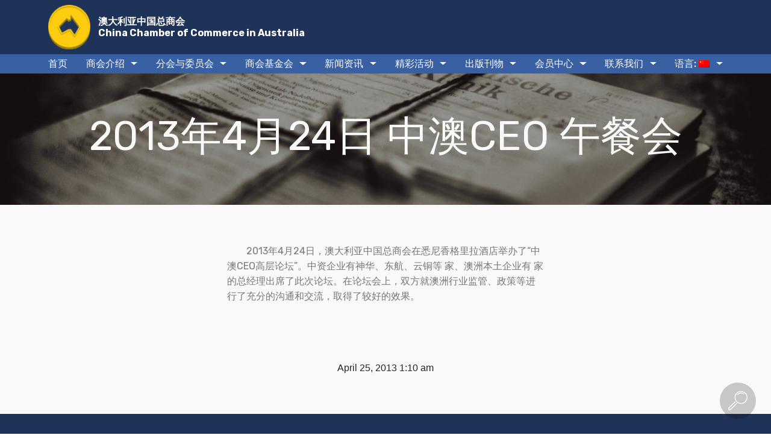

--- FILE ---
content_type: text/html; charset=UTF-8
request_url: https://www.cccaau.org/uncategorized/2013%E5%B9%B44%E6%9C%8824%E6%97%A5-%E4%B8%AD%E6%BE%B3ceo-%E5%8D%88%E9%A4%90%E4%BC%9A/
body_size: 8455
content:
<!doctype html>
<html lang="zh-CN" class="no-js">
	<head>
		<meta charset="UTF-8">
		<title>  2013年4月24日 中澳CEO 午餐会 : 澳大利亚中国总商会</title>

		<link href="//www.google-analytics.com" rel="dns-prefetch">
        <link href="https://www.cccaau.org/wp-content/themes/max-mobirise4/assets/images/icons/favicon.ico" rel="shortcut icon">
        <link href="https://www.cccaau.org/wp-content/themes/max-mobirise4/assets/images/icons/touch.png" rel="apple-touch-icon-precomposed">

		<meta http-equiv="X-UA-Compatible" content="IE=edge,chrome=1">
		<meta name="viewport" content="width=device-width, initial-scale=1.0">
		<meta name="description" content="China Chamber of Commerce in Australia (or CCCA for short) was founded in 2006 and is a non-profit national organisation jointly formed by trade associations representing Chinese investors across Australia.">
		<meta name="msvalidate.01" content="AF0094EE12AE7FDE7206CB4E22C5FBF7" />
		<meta name="keywords" content="China Chamber of Commerce in Australia,CCCA,CCCAAU,澳大利亚中国总商会">
		<meta http-equiv="content-language" content="CN,EN">
		<meta name="revisit-after" content="7 days">
		<meta name="robots" content="index, follow">

		<meta name='robots' content='max-image-preview:large' />
<link rel='dns-prefetch' href='//cdnjs.cloudflare.com' />
<link rel='dns-prefetch' href='//stackpath.bootstrapcdn.com' />
<link rel='dns-prefetch' href='//momentjs.com' />
<link rel='dns-prefetch' href='//s.w.org' />
		<script type="text/javascript">
			window._wpemojiSettings = {"baseUrl":"https:\/\/s.w.org\/images\/core\/emoji\/13.1.0\/72x72\/","ext":".png","svgUrl":"https:\/\/s.w.org\/images\/core\/emoji\/13.1.0\/svg\/","svgExt":".svg","source":{"concatemoji":"https:\/\/www.cccaau.org\/wp-includes\/js\/wp-emoji-release.min.js?ver=5.8.2"}};
			!function(e,a,t){var n,r,o,i=a.createElement("canvas"),p=i.getContext&&i.getContext("2d");function s(e,t){var a=String.fromCharCode;p.clearRect(0,0,i.width,i.height),p.fillText(a.apply(this,e),0,0);e=i.toDataURL();return p.clearRect(0,0,i.width,i.height),p.fillText(a.apply(this,t),0,0),e===i.toDataURL()}function c(e){var t=a.createElement("script");t.src=e,t.defer=t.type="text/javascript",a.getElementsByTagName("head")[0].appendChild(t)}for(o=Array("flag","emoji"),t.supports={everything:!0,everythingExceptFlag:!0},r=0;r<o.length;r++)t.supports[o[r]]=function(e){if(!p||!p.fillText)return!1;switch(p.textBaseline="top",p.font="600 32px Arial",e){case"flag":return s([127987,65039,8205,9895,65039],[127987,65039,8203,9895,65039])?!1:!s([55356,56826,55356,56819],[55356,56826,8203,55356,56819])&&!s([55356,57332,56128,56423,56128,56418,56128,56421,56128,56430,56128,56423,56128,56447],[55356,57332,8203,56128,56423,8203,56128,56418,8203,56128,56421,8203,56128,56430,8203,56128,56423,8203,56128,56447]);case"emoji":return!s([10084,65039,8205,55357,56613],[10084,65039,8203,55357,56613])}return!1}(o[r]),t.supports.everything=t.supports.everything&&t.supports[o[r]],"flag"!==o[r]&&(t.supports.everythingExceptFlag=t.supports.everythingExceptFlag&&t.supports[o[r]]);t.supports.everythingExceptFlag=t.supports.everythingExceptFlag&&!t.supports.flag,t.DOMReady=!1,t.readyCallback=function(){t.DOMReady=!0},t.supports.everything||(n=function(){t.readyCallback()},a.addEventListener?(a.addEventListener("DOMContentLoaded",n,!1),e.addEventListener("load",n,!1)):(e.attachEvent("onload",n),a.attachEvent("onreadystatechange",function(){"complete"===a.readyState&&t.readyCallback()})),(n=t.source||{}).concatemoji?c(n.concatemoji):n.wpemoji&&n.twemoji&&(c(n.twemoji),c(n.wpemoji)))}(window,document,window._wpemojiSettings);
		</script>
		<style type="text/css">
img.wp-smiley,
img.emoji {
	display: inline !important;
	border: none !important;
	box-shadow: none !important;
	height: 1em !important;
	width: 1em !important;
	margin: 0 .07em !important;
	vertical-align: -0.1em !important;
	background: none !important;
	padding: 0 !important;
}
</style>
	<link rel='stylesheet' id='wp-block-library-css'  href='https://www.cccaau.org/wp-includes/css/dist/block-library/style.min.css?ver=5.8.2' media='all' />
<link rel='stylesheet' id='awsm-ead-public-css'  href='https://www.cccaau.org/wp-content/plugins/embed-any-document/css/embed-public.min.css?ver=2.7.0' media='all' />
<link rel='stylesheet' id='contact-form-7-css'  href='https://www.cccaau.org/wp-content/plugins/contact-form-7/includes/css/styles.css?ver=5.5.2' media='all' />
<link rel='stylesheet' id='normalize-css'  href='https://www.cccaau.org/wp-content/themes/max-mobirise4/normalize.css?ver=1.0' media='all' />
<link rel='stylesheet' id='max-mobirise4-style-css'  href='https://www.cccaau.org/wp-content/themes/max-mobirise4/style.css?ver=1.0' media='all' />
<link rel='stylesheet' id='mobirise-icons-css'  href='https://www.cccaau.org/wp-content/themes/max-mobirise4/assets/mobirise-icons/mobirise-icons.css?ver=1.0' media='all' />
<link rel='stylesheet' id='tether-css'  href='https://cdnjs.cloudflare.com/ajax/libs/tether/1.4.4/css/tether.min.css?ver=1.4.4' media='all' />
<link rel='stylesheet' id='soundcloud-plugin-css'  href='https://www.cccaau.org/wp-content/themes/max-mobirise4/assets/soundcloud-plugin/style.css?ver=1.0' media='all' />
<link rel='stylesheet' id='bootstrap-css'  href='https://www.cccaau.org/wp-content/themes/max-mobirise4/assets/bootstrap/css/bootstrap.min.css?ver=1.0' media='all' />
<link rel='stylesheet' id='bootstrap-grid-css'  href='https://www.cccaau.org/wp-content/themes/max-mobirise4/assets/bootstrap/css/bootstrap-grid.min.css?ver=1.0' media='all' />
<link rel='stylesheet' id='bootstrap-reboot-css'  href='https://www.cccaau.org/wp-content/themes/max-mobirise4/assets/bootstrap/css/bootstrap-reboot.min.css?ver=1.0' media='all' />
<link rel='stylesheet' id='animatecss-css'  href='https://cdnjs.cloudflare.com/ajax/libs/animate.css/3.7.0/animate.min.css?ver=3.7.0' media='all' />
<link rel='stylesheet' id='dropdown-css'  href='https://www.cccaau.org/wp-content/themes/max-mobirise4/assets/dropdown/css/style.css?ver=1.0' media='all' />
<link rel='stylesheet' id='socicon-css'  href='https://www.cccaau.org/wp-content/themes/max-mobirise4/assets/socicon/css/styles.css?ver=1.0' media='all' />
<link rel='stylesheet' id='theme-css'  href='https://www.cccaau.org/wp-content/themes/max-mobirise4/assets/theme/css/style.css?ver=1.0' media='all' />
<link rel='stylesheet' id='mbr-additional-css'  href='https://www.cccaau.org/wp-content/themes/max-mobirise4/assets/mobirise/css/mbr-additional.css?ver=1.0' media='all' />
<link rel='stylesheet' id='custom-style-css'  href='https://www.cccaau.org/wp-content/themes/max-mobirise4/assets/theme/css/custom_style.css?ver=1.0' media='all' />
<link rel='stylesheet' id='js_composer_front-css'  href='https://www.cccaau.org/wp-content/plugins/js_composer/assets/css/js_composer.min.css?ver=5.7' media='all' />
<link rel="https://api.w.org/" href="https://www.cccaau.org/wp-json/" /><link rel="alternate" type="application/json" href="https://www.cccaau.org/wp-json/wp/v2/posts/1968" /><link rel="alternate" type="application/json+oembed" href="https://www.cccaau.org/wp-json/oembed/1.0/embed?url=https%3A%2F%2Fwww.cccaau.org%2Funcategorized%2F2013%25e5%25b9%25b44%25e6%259c%258824%25e6%2597%25a5-%25e4%25b8%25ad%25e6%25be%25b3ceo-%25e5%258d%2588%25e9%25a4%2590%25e4%25bc%259a%2F" />
<link rel="alternate" type="text/xml+oembed" href="https://www.cccaau.org/wp-json/oembed/1.0/embed?url=https%3A%2F%2Fwww.cccaau.org%2Funcategorized%2F2013%25e5%25b9%25b44%25e6%259c%258824%25e6%2597%25a5-%25e4%25b8%25ad%25e6%25be%25b3ceo-%25e5%258d%2588%25e9%25a4%2590%25e4%25bc%259a%2F&#038;format=xml" />
<style type="text/css">
.qtranxs_flag_zh {background-image: url(https://www.cccaau.org/wp-content/plugins/qtranslate-x/flags/cn.png); background-repeat: no-repeat;}
.qtranxs_flag_en {background-image: url(https://www.cccaau.org/wp-content/plugins/qtranslate-x/flags/gb.png); background-repeat: no-repeat;}
</style>
<link hreflang="zh" href="https://www.cccaau.org/zh/uncategorized/2013%E5%B9%B44%E6%9C%8824%E6%97%A5-%E4%B8%AD%E6%BE%B3ceo-%E5%8D%88%E9%A4%90%E4%BC%9A/" rel="alternate" />
<link hreflang="en" href="https://www.cccaau.org/en/uncategorized/2013%E5%B9%B44%E6%9C%8824%E6%97%A5-%E4%B8%AD%E6%BE%B3ceo-%E5%8D%88%E9%A4%90%E4%BC%9A/" rel="alternate" />
<link hreflang="x-default" href="https://www.cccaau.org/uncategorized/2013%E5%B9%B44%E6%9C%8824%E6%97%A5-%E4%B8%AD%E6%BE%B3ceo-%E5%8D%88%E9%A4%90%E4%BC%9A/" rel="alternate" />
<meta name="generator" content="qTranslate-X 3.4.6.8" />
<meta name="generator" content="Powered by WPBakery Page Builder - drag and drop page builder for WordPress."/>
<!--[if lte IE 9]><link rel="stylesheet" type="text/css" href="https://www.cccaau.org/wp-content/plugins/js_composer/assets/css/vc_lte_ie9.min.css" media="screen"><![endif]--><noscript><style type="text/css"> .wpb_animate_when_almost_visible { opacity: 1; }</style></noscript>		<!-- script>
        // conditionizr.com
        // configure environment tests
        conditionizr.config({
            assets: '',
            tests: {}
        });
			</script -->

	</head>
	<body class="post-template-default single single-post postid-1968 single-format-standard 2013424-ceo- wpb-js-composer js-comp-ver-5.7 vc_responsive">

			<!-- header -->
			<header class="header clear" role="banner">

				<section class="menu cid-qSS4YBbhlJ" once="menu" id="menu1-0">
						<nav class="navbar navbar-expand beta-menu navbar-dropdown align-items-center navbar-fixed-top navbar-toggleable-sm" >
							<div class="media-container-row">
								<div class="menu-logo">
				        		<div class="navbar-brand">
				        				<span class="navbar-logo"><a href="https://www.cccaau.org"><img src="https://www.cccaau.org/wp-content/themes/max-mobirise4/assets/images/topbg-1-66x69.png" alt="China Chamber of Commerce in Australia" title="China Chamber of Commerce in Australia" style="height: 4.6rem;"></a></span>
				        				<span class="navbar-caption-wrap"><a class="navbar-caption text-white display-4" href="https://www.cccaau.org">澳大利亚中国总商会<br>China Chamber of Commerce in Australia</a></span>
										</div>
				        </div>
							</div>
							<div class="media-container-row">
								<button class="navbar-toggler navbar-toggler-right" type="button" data-toggle="collapse" data-target="#header-menu" aria-controls="header-menu" aria-expanded="false" aria-label="Toggle navigation">
		        				<div class="hamburger">
		        						<span></span>
		        						<span></span>
		        						<span></span>
		        						<span></span>
		        				</div>
		        		</button>
																	<div class="collapse navbar-collapse" id="header-menu">
<ul class="navbar-nav nav-dropdown nav-right" data-app-modern-menu="true">
<li class="nav-item">
<a class="nav-link link text-white display-4" href="https://www.cccaau.org/">首页</a>
</li>
<li class="nav-item dropdown">
<a class="nav-link link text-white dropdown-toggle display-4" href="#" data-toggle="dropdown-submenu" role="button" aria-haspopup="true" aria-expanded="false">商会介绍 <span class="caret"></span></a>
<div class="dropdown-menu">
<a class="text-white dropdown-item display-4" href="https://www.cccaau.org/about-us/china-chamber-of-commerce-in-australia-governance-structure/">组织架构</a>

<a class="text-white dropdown-item display-4" href="https://www.cccaau.org/about-us/brief-introduction-of-china-chamber-of-commerce-in-australia/">商会简介</a>

<a class="text-white dropdown-item display-4" href="https://www.cccaau.org/about-us/auditors/">审计机构</a>
</div>
</li>
</li>
</li>
</li>
<li class="nav-item dropdown">
<a class="nav-link link text-white dropdown-toggle display-4" href="#" data-toggle="dropdown-submenu" role="button" aria-haspopup="true" aria-expanded="false">分会与委员会 <span class="caret"></span></a>
<div class="dropdown-menu">
<a class="text-white dropdown-item display-4" href="https://www.cccaau.org/chapters/sydney-branch/">悉尼分会</a>

<a class="text-white dropdown-item display-4" href="https://www.cccaau.org/chapters/melbourne-branch/">墨尔本分会</a>

<a class="text-white dropdown-item display-4" href="https://www.cccaau.org/chapters/perth-branch/">珀斯分会</a>

<a class="text-white dropdown-item display-4" href="https://www.cccaau.org/chapters/brisbane-branch/">布里斯班分会</a>

<a class="text-white dropdown-item display-4" href="https://www.cccaau.org/chapters/adelaide-branch/">阿德莱德分会</a>

<a class="text-white dropdown-item display-4" href="https://www.cccaau.org/chapters/legal-and-compliance-committee/">法律与合规委员会</a>

<a class="text-white dropdown-item display-4" href="https://www.cccaau.org/chapters/aviation-committee/">航空委员会</a>

<a class="text-white dropdown-item display-4" href="https://www.cccaau.org/chapters/national-energy-commission/">资源与能源委员会</a>

<a class="text-white dropdown-item display-4" href="https://www.cccaau.org/chapters/association-of-women-entrepreneurs/">女企业家委员会</a>

<a class="text-white dropdown-item display-4" href="https://www.cccaau.org/chapters/council-on-foreign-relations/">对外关系委员会</a>

<a class="text-white dropdown-item display-4" href="https://www.cccaau.org/chapters/financial-industry-committee/">金融业委员会</a>
</div>
</li>
</li>
</li>
</li>
</li>
</li>
</li>
</li>
</li>
</li>
</li>
</li>
<li class="nav-item dropdown">
<a class="nav-link link text-white dropdown-toggle display-4" href="#" data-toggle="dropdown-submenu" role="button" aria-haspopup="true" aria-expanded="false">商会基金会 <span class="caret"></span></a>
<div class="dropdown-menu">
<a class="text-white dropdown-item display-4" href="https://www.cccaau.org/chamber-fund/about-chamber-fund/">基金会介绍</a>
</div>
</li>
</li>
<li class="nav-item dropdown">
<a class="nav-link link text-white dropdown-toggle display-4" href="#" data-toggle="dropdown-submenu" role="button" aria-haspopup="true" aria-expanded="false">新闻资讯 <span class="caret"></span></a>
<div class="dropdown-menu">
<a class="text-white dropdown-item display-4" href="https://www.cccaau.org/news/chamber-news/">总商会新闻</a>

<a class="text-white dropdown-item display-4" href="https://www.cccaau.org/news/chapter-news/">各分会新闻</a>

<a class="text-white dropdown-item display-4" href="https://www.cccaau.org/news/member-news/">会员新闻</a>
</div>
</li>
</li>
</li>
</li>
<li class="nav-item dropdown">
<a class="nav-link link text-white dropdown-toggle display-4" href="#" data-toggle="dropdown-submenu" role="button" aria-haspopup="true" aria-expanded="false">精彩活动 <span class="caret"></span></a>
<div class="dropdown-menu">
<a class="text-white dropdown-item display-4" href="https://www.cccaau.org/events/chamber-events/">总商会活动</a>

<a class="text-white dropdown-item display-4" href="https://www.cccaau.org/events/chapter-events/">各分会活动</a>

<a class="text-white dropdown-item display-4" href="https://www.cccaau.org/member-portal/member-event/">会员活动</a>
</div>
</li>
</li>
</li>
</li>
<li class="nav-item dropdown">
<a class="nav-link link text-white dropdown-toggle display-4" href="#" data-toggle="dropdown-submenu" role="button" aria-haspopup="true" aria-expanded="false">出版刊物 <span class="caret"></span></a>
<div class="dropdown-menu">
<a class="text-white dropdown-item display-4" href="https://www.cccaau.org/publications/annual-reports/">总商会年度报告</a>

<a class="text-white dropdown-item display-4" href="https://www.cccaau.org/publications/monthly-releases/">月刊杂志</a>
</div>
</li>
</li>
</li>
<li class="nav-item dropdown">
<a class="nav-link link text-white dropdown-toggle display-4" href="#" data-toggle="dropdown-submenu" role="button" aria-haspopup="true" aria-expanded="false">会员中心 <span class="caret"></span></a>
<div class="dropdown-menu">
<a class="text-white dropdown-item display-4" href="https://www.cccaau.org/member-login/">会员登陆</a>

<a class="text-white dropdown-item display-4" href="https://www.cccaau.org/questionnaire/">问卷调查</a>
</div>
</li>
</li>
</li>
<li class="nav-item dropdown">
<a class="nav-link link text-white dropdown-toggle display-4" href="#" data-toggle="dropdown-submenu" role="button" aria-haspopup="true" aria-expanded="false">联系我们 <span class="caret"></span></a>
<div class="dropdown-menu">
<a class="text-white dropdown-item display-4" href="https://www.cccaau.org/contact-us/contact-info/">联系方式</a>

<a class="text-white dropdown-item display-4" href="https://www.cccaau.org/contact-us/our-team/">工作团队</a>
</div>
</li>
</li>
</li>
<li class="nav-item dropdown">
<a class="nav-link link text-white dropdown-toggle display-4" href="#" data-toggle="dropdown-submenu" role="button" aria-haspopup="true" aria-expanded="false">语言:&nbsp;<img src="https://www.cccaau.org/wp-content/plugins/qtranslate-x/flags/cn.png" alt="中文" /> <span class="caret"></span></a>
<div class="dropdown-menu">
<a class="text-white dropdown-item display-4" href="https://www.cccaau.org/zh/uncategorized/2013%E5%B9%B44%E6%9C%8824%E6%97%A5-%E4%B8%AD%E6%BE%B3ceo-%E5%8D%88%E9%A4%90%E4%BC%9A/"><img src="https://www.cccaau.org/wp-content/plugins/qtranslate-x/flags/cn.png" alt="中文" />&nbsp;中文</a>

<a class="text-white dropdown-item display-4" href="https://www.cccaau.org/en/uncategorized/2013%E5%B9%B44%E6%9C%8824%E6%97%A5-%E4%B8%AD%E6%BE%B3ceo-%E5%8D%88%E9%A4%90%E4%BC%9A/"><img src="https://www.cccaau.org/wp-content/plugins/qtranslate-x/flags/au.png" alt="English" />&nbsp;English</a>
</div>
</li>
</li>
</li>
</ul>
</div>
</nav>
															</div>
						</nav>
				</section>

			</header>
			<!-- /header -->

	<style type="text/css">
	.cid-qUC8WLfjwn {
				background-image: url("https://www.cccaau.org/wp-content/uploads/2018/06/mbr-1-1200x800.jpg");
			}
	</style>

	<main role="main" class="post-1968 post type-post status-publish format-standard has-post-thumbnail hentry category-uncategorized tag-news" id="post-1968">
		<section class="mbr-section content5 cid-qUC8WLfjwn mbr-parallax-background" id="content5-1y">
			<div class="mbr-overlay" style="opacity: 0.4; background-color: rgb(35, 35, 35);"></div>
			<div class="container">
				<div class="media-container-row">
					<div class="title col-12">
						<h2 class="align-center mbr-bold mbr-white mbr-fonts-style display-1"><a href="https://www.cccaau.org/uncategorized/2013%e5%b9%b44%e6%9c%8824%e6%97%a5-%e4%b8%ad%e6%be%b3ceo-%e5%8d%88%e9%a4%90%e4%bc%9a/" title="2013年4月24日 中澳CEO 午餐会">2013年4月24日 中澳CEO 午餐会</a></h2>
					</div>
				</div>
			</div>
		</section>

		<section class="features11 cid-qSShVnZyJK" id="content4-p">
			<div class="container">
				<div class="media-container-row">
					<div class="mbr-text col-9 col-md-9 mbr-fonts-style display-7"><div class="vc_row wpb_row vc_row-fluid"><div class="wpb_column vc_column_container vc_col-sm-2"><div class="vc_column-inner"><div class="wpb_wrapper"></div></div></div><div class="wpb_column vc_column_container vc_col-sm-8"><div class="vc_column-inner"><div class="wpb_wrapper">
	<div class="wpb_text_column wpb_content_element " >
		<div class="wpb_wrapper">
			<p>        2013年4月24日，澳大利亚中国总商会在悉尼香格里拉酒店举办了“中澳CEO高层论坛”。中资企业有神华、东航、云铜等  家、澳洲本土企业有    家的总经理出席了此次论坛。在论坛会上，双方就澳洲行业监管、政策等进行了充分的沟通和交流，取得了较好的效果。</p>

		</div>
	</div>

	<div  class="wpb_single_image wpb_content_element vc_align_center">
		
		<figure class="wpb_wrapper vc_figure">
			<div class="vc_single_image-wrapper   vc_box_border_grey"></div>
		</figure>
	</div>
</div></div></div><div class="wpb_column vc_column_container vc_col-sm-2"><div class="vc_column-inner"><div class="wpb_wrapper"></div></div></div></div>
</div>
				</div>
				<div class="media-container-row">
					<span class="date">April 25, 2013 1:10 am</span>
				</div>
			</div>
		</section>
	</main>

		<!-- footer -->
		<footer class="footer" role="contentinfo">
					<section class="cid-qSY72lL7qN" id="footer1-1g">
				<div class="container">
					<div class="media-container-row content text-white">
						<div class="col-12 col-md-3">
							<div class="media-wrap">
								<a href="https://www.cccaau.org"><img src="https://www.cccaau.org/wp-content/themes/max-mobirise4/assets/images/topbg-1-66x69.png" alt="Mobirise" title=""></a>
							</div>
						</div>
						<div class="col-12 col-md-3 mbr-fonts-style display-7">
							<h5 class="pb-3">地址</h5>
							<p class="mbr-text">Suite 1506, 99 Bathurst Street, Sydney NSW 2000 Australia</p>
						</div>
						<div class="col-12 col-md-3 mbr-fonts-style display-7">
							<h5 class="pb-3">联系方式</h5>
							<p class="mbr-text">
								邮件：sgccca@cccaau.org<br>
								电话：(02) 9261 1197
							</p>
						</div>
						<div class="col-12 col-md-3 mbr-fonts-style display-7">
							<h5 class="pb-3">世界时间</h5>
							<p class="mbr-text">
								悉尼：<span id="audatetime">SYD</span><br>
								北京：<span id="cndatetime">PK</span><br>
								纽约：<span id="usdatetime">US</span>
							</p>
						</div>
					</div>
					<div class="media-container-row mbr-white">
						<div class="col-md-6 copyright">
						</div>
						<div class="col-md-3">
							<p class="mbr-text mbr-fonts-style display-7"><span>访客人数：4845093<span></p>
						</div>
						<div class="col-md-3">
							<div class="social-list align-right">
								<div class="soc-item">
									<a data-toggle="modal" data-target="#wechat-modal" href="#" target="_blank"><span class="socicon-wechat socicon mbr-iconfont mbr-iconfont-social"></span></a>
								</div>
								<div class="soc-item">
									<a href="https://twitter.com/cccaauinfo" target="_blank"><span class="socicon-twitter socicon mbr-iconfont mbr-iconfont-social"></span></a>
								</div>
								<div class="soc-item">
									<a href="https://www.linkedin.com/company/cccaorg" target="_blank"><span class="socicon-linkedin socicon mbr-iconfont mbr-iconfont-social"></span></a>
								</div>
								<div class="soc-item">
									<a href="https://www.youtube.com/channel/UCQ1iiTC1OMlU_NGvkRZrUDw" target="_blank"><span class="socicon-youtube socicon mbr-iconfont mbr-iconfont-social"></span></a>
								</div>
							</div>
						</div>
					</div>
					<div class="footer-lower">
						<div class="media-container-row mbr-white">
							<div class="col-sm-12">
								<hr>
								<p class="mbr-text mbr-fonts-style display-7">
									© 2018 澳大利亚中国总商会 - 版权所有<span style="float: right">Powered by <a href="https://au.alibabacloud.com" style="color: white ;" target="_blank">Alibaba Cloud</a></span>
								</p>
							</div>
						</div>
					</div>
				</div>
			</section>
		</footer>
		<!-- /footer -->

		<div id="scrollToTop" class="scrollToTop mbr-arrow-up" style="right: 25px; bottom: 100px;">
			<a style="text-align: center;"><i></i></a>
		</div>
		<div id="sidebarTrigger" class="scrollToTop mbr-arrow-up" style="right: 25px; transform: rotate(0); -webkit-transform: rotate(0);">
			<a data-toggle="modal" data-target="#sidebar-modal" style="text-align: center;"><span class="mbri-search mbr-iconfont mbr-iconfont-btn" style="line-height: 60px;"></span></a>
		</div>
		<!-- input name="animation" type="hidden" -->

		<div class="modal fade" id="sidebar-modal" tabindex="-1" role="dialog" aria-labelledby="sidebarModalLabel" aria-hidden="true">
			<div class="modal-dialog" role="document">
				<div class="modal-content">
					<div class="modal-body">
						<h2 class="mbr-section-title align-center mbr-fonts-style display-2 modal-title" id="sidebarModalLabel">小工具</h2>
						<button type="button" class="close" data-dismiss="modal" aria-label="Close">
							<span aria-hidden="true">&times;</span>
						</button>
						<!-- sidebar -->
<aside class="sidebar" role="complementary">

	<!-- search -->
<form class="search" method="get" action="https://www.cccaau.org" role="search">
	<input class="search-input form-control" type="search" name="s" placeholder="输入之后按回车开始搜索。" style=" width: auto; display: inline-block;">
	<button class="search-submit mbr-section-btn btn btn-md btn-primary display-4" type="submit" role="button" style="margin: 0 !important;">搜索</button>
</form>
<!-- /search -->

	<div class="sidebar-widget">
			</div>

	<div class="sidebar-widget">
			</div>

</aside>
<!-- /sidebar -->
					</div>
				</div>
			</div>
		</div>

		<div class="modal fade" id="wechat-modal" tabindex="-1" role="dialog" aria-labelledby="wechatModalLabel" aria-hidden="true">
			<div class="modal-dialog" role="document">
				<div class="modal-content">
					<div class="modal-body">
						<figure style="margin: 0; text-align: center;">
							<button type="button" class="close" data-dismiss="modal" aria-label="Close">
								<span aria-hidden="true" style="position: absolute; top: 5px; right: 5px;">&times;</span>
							</button>
							<img class="wp-image-6813 size-medium" src="https://www.cccaau.org/wp-content/uploads/2018/08/qrcode_for_gh_ce8f8df112db_344-250x250.jpg" alt="澳大利亚中国总商会微信公众号" width="250" height="250" />
							<figcaption>澳大利亚中国总商会微信公众号</figcaption>
						</figure>
					</div>
				</div>
			</div>
		</div>

		<script type="text/javascript">!function(t,e){"use strict";function n(){if(!a){a=!0;for(var t=0;t<d.length;t++)d[t].fn.call(window,d[t].ctx);d=[]}}function o(){"complete"===document.readyState&&n()}t=t||"docReady",e=e||window;var d=[],a=!1,c=!1;e[t]=function(t,e){return a?void setTimeout(function(){t(e)},1):(d.push({fn:t,ctx:e}),void("complete"===document.readyState||!document.attachEvent&&"interactive"===document.readyState?setTimeout(n,1):c||(document.addEventListener?(document.addEventListener("DOMContentLoaded",n,!1),window.addEventListener("load",n,!1)):(document.attachEvent("onreadystatechange",o),window.attachEvent("onload",n)),c=!0)))}}("wpBruiserDocReady",window);
			(function(){var wpbrLoader = (function(){var g=document,b=g.createElement('script'),c=g.scripts[0];b.async=1;b.src='https://www.cccaau.org/?gdbc-client=3.1.43-'+(new Date()).getTime();c.parentNode.insertBefore(b,c);});wpBruiserDocReady(wpbrLoader);window.onunload=function(){};window.addEventListener('pageshow',function(event){if(event.persisted){(typeof window.WPBruiserClient==='undefined')?wpbrLoader():window.WPBruiserClient.requestTokens();}},false);})();
</script><script type='text/javascript' src='https://cdnjs.cloudflare.com/ajax/libs/conditionizr.js/4.1.0/conditionizr.min.js?ver=4.1.0' id='conditionizr-js'></script>
<script type='text/javascript' src='https://cdnjs.cloudflare.com/ajax/libs/modernizr/2.8.3/modernizr.min.js?ver=2.8.3' id='modernizr-js'></script>
<script type='text/javascript' src='https://cdnjs.cloudflare.com/ajax/libs/jquery/3.3.1/jquery.min.js?ver=3.3.1' id='jquery-core-js'></script>
<script type='text/javascript' src='https://cdnjs.cloudflare.com/ajax/libs/jquery-migrate/3.0.1/jquery-migrate.min.js?ver=3.0.1' id='jquery-migrate-js'></script>
<script type='text/javascript' src='https://www.cccaau.org/wp-content/themes/max-mobirise4/assets/mobirise/js/scripts.js?ver=1.0.0' id='max-mobirise4-scripts-js'></script>
<script type='text/javascript' src='https://www.cccaau.org/wp-includes/js/dist/vendor/regenerator-runtime.min.js?ver=0.13.7' id='regenerator-runtime-js'></script>
<script type='text/javascript' src='https://www.cccaau.org/wp-includes/js/dist/vendor/wp-polyfill.min.js?ver=3.15.0' id='wp-polyfill-js'></script>
<script type='text/javascript' id='contact-form-7-js-extra'>
/* <![CDATA[ */
var wpcf7 = {"api":{"root":"https:\/\/www.cccaau.org\/wp-json\/","namespace":"contact-form-7\/v1"}};
/* ]]> */
</script>
<script type='text/javascript' src='https://www.cccaau.org/wp-content/plugins/contact-form-7/includes/js/index.js?ver=5.5.2' id='contact-form-7-js'></script>
<script type='text/javascript' src='https://www.cccaau.org/wp-content/themes/max-mobirise4/assets/popper/popper.min.js?ver=1.0.0' id='popper-js'></script>
<script type='text/javascript' src='https://cdnjs.cloudflare.com/ajax/libs/tether/1.4.4/js/tether.min.js?ver=1.4.4' id='tether-js'></script>
<script type='text/javascript' src='https://stackpath.bootstrapcdn.com/bootstrap/4.1.3/js/bootstrap.min.js?ver=4.1.3' id='bootstrap-js'></script>
<script type='text/javascript' src='https://www.cccaau.org/wp-content/themes/max-mobirise4/assets/dropdown/js/script.min.js?ver=1.0.0' id='dropdown-js'></script>
<script type='text/javascript' src='https://cdnjs.cloudflare.com/ajax/libs/jquery.touchswipe/1.6.19/jquery.touchSwipe.min.js?ver=1.6.19' id='touchswipe-js'></script>
<script type='text/javascript' src='https://cdnjs.cloudflare.com/ajax/libs/jQuery-viewport-checker/1.8.8/jquery.viewportchecker.min.js?ver=1.8.8' id='viewportchecker-js'></script>
<script type='text/javascript' src='https://cdnjs.cloudflare.com/ajax/libs/jquery.mb.YTPlayer/3.2.9/jquery.mb.YTPlayer.min.js?ver=3.2.9' id='ytplayer-js'></script>
<script type='text/javascript' src='https://www.cccaau.org/wp-content/themes/max-mobirise4/assets/vimeoplayer/jquery.mb.vimeo_player.min.js?ver=1.0.0' id='vimeo_player-js'></script>
<script type='text/javascript' src='https://cdnjs.cloudflare.com/ajax/libs/social-likes/3.1.3/social-likes.min.js?ver=3.1.3' id='social-likes-js'></script>
<script type='text/javascript' src='https://www.cccaau.org/wp-content/themes/max-mobirise4/assets/smoothscroll/smooth-scroll.min.js?ver=1.0.0' id='smooth-scroll-js'></script>
<script type='text/javascript' src='https://www.cccaau.org/wp-content/themes/max-mobirise4/assets/formoid/formoid.min.js?ver=1.0.0' id='formoid-min-js'></script>
<script type='text/javascript' src='https://cdnjs.cloudflare.com/ajax/libs/jarallax/1.10.7/jarallax.min.js?ver=1.10.7' id='jarallax-js'></script>
<script type='text/javascript' src='https://momentjs.com/downloads/moment-with-locales.min.js?ver=2.24.0' id='moment-with-locales-js'></script>
<script type='text/javascript' src='https://momentjs.com/downloads/moment-timezone-with-data.min.js?ver=0.5.23' id='moment-timezone-with-data-js'></script>
<script type='text/javascript' src='https://www.cccaau.org/wp-content/themes/max-mobirise4/assets/theme/js/script.js?ver=1.0.0' id='theme-script-js'></script>
<script type='text/javascript' src='https://www.cccaau.org/wp-includes/js/wp-embed.min.js?ver=5.8.2' id='wp-embed-js'></script>

		<!-- analytics -->
		<script>
		(function(f,i,r,e,s,h,l){i['GoogleAnalyticsObject']=s;f[s]=f[s]||function(){
		(f[s].q=f[s].q||[]).push(arguments)},f[s].l=1*new Date();h=i.createElement(r),
		l=i.getElementsByTagName(r)[0];h.async=1;h.src=e;l.parentNode.insertBefore(h,l)
		})(window,document,'script','//www.google-analytics.com/analytics.js','ga');
		ga('create', 'UA-XXXXXXXX-XX', 'yourdomain.com');
		ga('send', 'pageview');
		</script>

		<script>
			var audatetime = null, audate = null;
			var cndatetime = null, cndate = null;
			var usdatetime = null, usdate = null;
			var update = function () {
					audate = moment().tz('Australia/Sydney').format('DD-MM-YYYY h:mm A');
					audatetime.html(audate);
			    cndate = moment().tz('Asia/Shanghai').format('DD-MM-YYYY h:mm A');
			    cndatetime.html(cndate);
			    usdate = moment().tz('America/New_York').format('DD-MM-YYYY h:mm A');
			    usdatetime.html(usdate);
			};
			$(document).ready(function(){
					audatetime = $('#audatetime')
					cndatetime = $('#cndatetime')
			    usdatetime = $('#usdatetime')
			    update();
			    setInterval(update, 1000);
			});
		</script>

		<script>
		var isBuilder=$('html').hasClass('is-builder');if(!isBuilder){if(typeof window.initPopupBtnPlugin==='undefined'){window.initPopupBtnPlugin=true;$('section.popup-btn-cards .card-wrapper').each(function(index,el){$(this).addClass('popup-btn');});}}
		</script>

	</body>
</html>


--- FILE ---
content_type: application/javascript
request_url: https://www.cccaau.org/wp-content/themes/max-mobirise4/assets/formoid/formoid.min.js?ver=1.0.0
body_size: 1510
content:
jQuery(function($){var Formoid=(function(){var API_URL=('https:'==location.protocol?'https:':'http:')+'//formoid.net/api/push';var $ajax=(function(){var ie=(/MSIE (\d+)\./.exec(navigator.userAgent)||[0,0])[1];if(8==ie||(9==ie&&'file:'!=location.protocol)){return function(url,settings){var xdr=new XDomainRequest(),defer=$.Deferred();xdr.open(settings.type,url);xdr.onload=function(){defer.resolve(this.responseText);};xdr.onerror=function(){defer.reject();};xdr.send(settings.data);return defer;};}else{$.support.cors=true;return $.ajax;}})();var prop=function(name,args){name='__'+name+'__';if(args.length){this[name]=args[0];return this;}
return this[name];};var attachMethods=function(obj,context,methods){$.each(methods,function(i,method){obj[method]=function(){return context[method].apply(context,arguments);};});return obj;};var Form=function(settings){settings=settings||{};this.__email__=settings.email||'';this.__title__=settings.title||'';this.__data__=settings.data||[];};Form.prototype.email=function(value){return prop.call(this,'email',arguments);};Form.prototype.title=function(value){return prop.call(this,'title',arguments);};Form.prototype.data=function(value){return prop.call(this,'data',arguments);};Form.prototype.send=function(data,beforeStart){var defer=attachMethods($.Deferred(),this,['email','title','data','send']);if(beforeStart){beforeStart.call(this,defer);if('pending'!=defer.state())
return defer;}
$ajax(API_URL,{type:'POST',data:JSON.stringify({email:this.__email__,form:{title:this.__title__,data:(arguments.length?data:this.__data__)}})}).done(function(responseText){try{var data=JSON.parse(responseText);if(data.error)defer.reject(data.error);else defer.resolve(data.response);}catch(e){defer.reject('Incorrect server response.');}}).fail(function(){var error='Failed to query the server. ';if('onLine'in navigator&&!navigator.onLine)
error+='No connection to the Internet.';else error+='Check the connection and try again.';defer.reject(error);});return defer;};return{Form:function(settings){return new Form(settings);}}})();var isValid=function(input){if(input.checkValidity)return input.checkValidity();var isValid=true,value=$(input).val(),type=$(input).attr('type');if(value)isValid=!('email'===type&&!/^([^@]+?)@(([a-z0-9]-*)*[a-z0-9]+\.)+([a-z0-9]+)$/i.test(value));else if($(input).attr('required'))isValid=false;$(input)[(isValid?'remove':'add')+'Class']('form-invalid');return isValid;};$('[data-form-type="formoid"]').each(function(){var form,$this=$(this),$form=$this.is('form')?$this:$this.find('form'),$alert=$this.find('[data-form-alert]'),$title=$this.is('[data-form-title]')?$this:$this.find('[data-form-title]'),$submit=$this.find('[type="submit"]'),alertSuccess=$alert.html();$submit.click(function(){$form.addClass('form-active');});$form.submit(function(event){event.preventDefault();$form.addClass('form-active');if($submit.hasClass('btn-loading'))return;var isValidForm=true,data=[];form=form||Formoid.Form({email:$this.find('[data-form-email]').val(),title:$title.attr('data-form-title')||$title.text()});$alert.html('');$this.find('[data-form-field]').each(function(){if(!isValid(this))
isValidForm=false;data.push([$(this).attr('data-form-field')||$(this).attr('name'),$(this).val()]);});if(!isValidForm)return;$submit.addClass('btn-loading').prop('disabled',true);form.send(data).done(function(message){$form.removeClass('form-active');$this.find('[data-form-field]').val('');$alert.removeAttr('hidden');$alert.append($('<div class="alert alert-form alert-success text-xs-center"/>').text(alertSuccess||message));}).fail(function(error){$alert.append($('<div class="alert alert-form alert-danger text-xs-center"/>').text(error));}).always(function(){$submit.removeClass('btn-loading').prop('disabled',false);});});});});